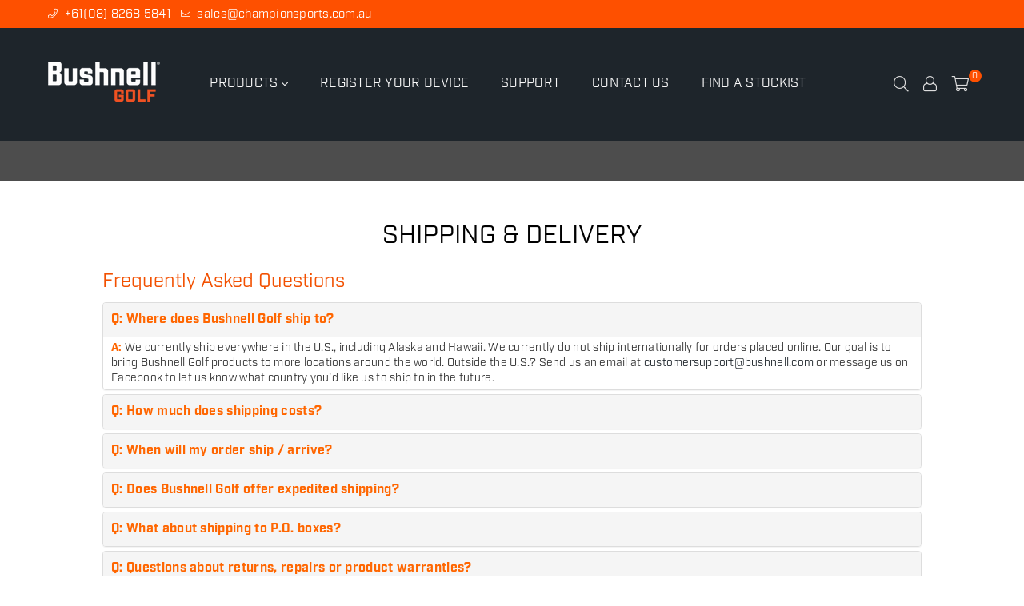

--- FILE ---
content_type: text/css
request_url: https://cdn.getshogun.com/css-4/61666b5d5e74b000aaa28fd2.css
body_size: 5007
content:
.shg-box {
  position: relative;
  display: flex;
  width: 100%;
  flex-direction: column;
  /**
   * While `flex: 1` is enough here, we need to supply the rest
   * of the parameters (`1 auto`) to keep compatibility with IE11.
   * Otherwise, IE11 flex would break.
   */
  flex: 1 1 auto;
}

.shg-box > .shg-box-content {
  z-index: 4;
  position: relative;
  /**
   * This is part of an IE11 fallback to avoid flex introducing
   * huge amount of weird space on the bottom on the section element.
   */
  min-height: 1px;
}

.shg-box-vertical-align-wrapper, .shg-box-vertical-center-wrapper {
  display: flex;
  width: 100%;
}

.shg-box-vertical-align-top {
  justify-content: flex-start;
}

.shg-box-vertical-align-center, .shg-box-vertical-center {
  justify-content: center;
}

.shg-box-vertical-align-bottom {
  justify-content: flex-end;
}

.shg-box-overlay {
  position: absolute;
  top: 0;
  left: 0;
  right: 0;
  bottom: 0;
  z-index: 3;
  pointer-events: none;
}

.shg-box-video-wrapper {
  position: absolute;
  top: 0;
  left: 0;
  right: 0;
  bottom: 0;
  overflow: hidden;
  z-index: -1;
}

#s-743577c3-1f4f-42ce-bbf5-e52ed56f7aca {
  margin-top: 0px;
min-height: 50px;
background-color: rgba(77, 77, 77, 1);
}








#s-743577c3-1f4f-42ce-bbf5-e52ed56f7aca > .shg-box-overlay {
  background-color: #fff;
  opacity: 0;
}#s-743577c3-1f4f-42ce-bbf5-e52ed56f7aca.shg-box.shg-c {
  justify-content: center;
}

#s-e44ef71d-19bc-466f-a5d5-d611e6b584da {
  margin-top: 0px;
min-height: 50px;
background-color: rgba(255, 255, 255, 1);
}








#s-e44ef71d-19bc-466f-a5d5-d611e6b584da > .shg-box-overlay {
  background-color: #fff;
  opacity: 0;
}#s-e44ef71d-19bc-466f-a5d5-d611e6b584da.shg-box.shg-c {
  justify-content: center;
}

#s-df577a0c-7aee-477f-8730-24e115945d6b {
  margin-top: 3%;
margin-left: 10%;
margin-bottom: 6%;
margin-right: 10%;
min-height: 50px;
}








#s-df577a0c-7aee-477f-8730-24e115945d6b > .shg-box-overlay {
  background-color: #fff;
  opacity: 0;
}#s-df577a0c-7aee-477f-8730-24e115945d6b.shg-box.shg-c {
  justify-content: center;
}

.shogun-heading-component h1,
.shogun-heading-component h2,
.shogun-heading-component h3,
.shogun-heading-component h4,
.shogun-heading-component h5,
.shogun-heading-component h6 {
  margin: 0;
  padding: 0;
  display: block;
  color: #000;
  text-transform: none;
  font-weight: normal;
  font-style: normal;
  letter-spacing: normal;
  line-height: normal;
}

.shogun-heading-component a {
  text-decoration: none !important;
  padding: 0 !important;
  margin: 0 !important;
  border: none !important;
}

#s-caa3c22a-93b5-4de7-b416-e81ac63dfbb4 {
  padding-top: 10px;
padding-bottom: 10px;
text-align: center;
}

#s-caa3c22a-93b5-4de7-b416-e81ac63dfbb4 .shogun-heading-component h1 {
  color: #000;
  font-weight:   ;
  font-family: ;
  font-style:   ;
  font-size: 32px;
  line-height: ;
  letter-spacing: ;
  text-align: center;
}



#s-dd5a34d1-1d31-434e-b8c5-13c8d0c62108 {
  padding-top: 10px;
padding-bottom: 10px;
text-align: left;
}

#s-dd5a34d1-1d31-434e-b8c5-13c8d0c62108 .shogun-heading-component h2 {
  color: rgba(242, 80, 0, 1);
  font-weight:   ;
  font-family: ;
  font-style:   ;
  font-size: 24px;
  line-height: ;
  letter-spacing: ;
  text-align: left;
}



.shogun-accordion-wrapper .shogun-accordion {
  margin-bottom: 0;
  border-radius: 4px;
}

.shogun-accordion {
  margin-bottom: 20px;
  border-radius: 4px;
  box-shadow: 0 1px 1px rgba(0, 0, 0, 0.05);
  overflow: hidden;
}

.shogun-accordion-wrapper .shogun-accordion + .shogun-accordion {
  margin-top: 5px;
}

.shogun-accordion-header {
  display: flex;
  align-items: center;
  justify-content: space-between;
  position: relative;
}

.shogun-accordion-heading {
  color: #333;
  border-bottom: 0;
  border-top-left-radius: 3px;
  border-top-right-radius: 3px;
  cursor: pointer;
}

.shogun-accordion-title {
  margin: 0 !important;
  padding: 0 !important;
  cursor: pointer;
  text-decoration: none;
  flex: 1;
  -webkit-user-select: none;
     -moz-user-select: none;
      -ms-user-select: none;
          user-select: none;
}

.shogun-accordion-body {
  display: none;
  opacity: 0;
  transition: opacity 0.5s linear;
}

.shogun-accordion-body.shogun-accordion-active {
  display: block;
  opacity: 1;
  visibility: visible;
}

.shogun-accordion-icon {
  display: flex;
  justify-content: center;
  align-items: center;
  margin-left: 1.2em;
}

.shogun-accordion-icon > span {
  transition: 0.3s transform;
  position: absolute;
  right: 0;
  font-size: 1.2em;
}

.shogun-accordion-icon.shogun-icon-chevron > span::after {
  content: "▸";
}

.shogun-accordion.shogun-accordion-active
  > .shogun-accordion-heading
  .shogun-accordion-icon.shogun-icon-chevron
  > span {
  transform: rotate(90deg);
}

.shogun-accordion-icon.shogun-icon-plus > span::after {
  content: "＋";
}

.shogun-accordion.shogun-accordion-active
  > .shogun-accordion-heading
  .shogun-accordion-icon.shogun-icon-plus
  > span {
  transform: rotate(-225deg);
}

#s-994dae2a-d76f-4cb1-b501-e3e7792060fc > .shogun-accordion-wrapper > .shogun-accordion {
  border: 1px solid #ddd;
}

#s-994dae2a-d76f-4cb1-b501-e3e7792060fc > .shogun-accordion-wrapper > .shogun-accordion > .shogun-accordion-heading {
  background: #f5f5f5;
  padding: 10px;
}

#s-994dae2a-d76f-4cb1-b501-e3e7792060fc > .shogun-accordion-wrapper > .shogun-accordion > .shogun-accordion-heading > .shogun-accordion-header > .shogun-accordion-icon > span {
  color: rgba(255, 102, 0, 1);
}

#s-994dae2a-d76f-4cb1-b501-e3e7792060fc > .shogun-accordion-wrapper > .shogun-accordion > .shogun-accordion-body {
  background-color: #fff;
  border-top: 1px solid #ddd;
}

#s-994dae2a-d76f-4cb1-b501-e3e7792060fc > .shogun-accordion-wrapper > .shogun-accordion > .shogun-accordion-heading > .shogun-accordion-header > .shogun-accordion-title {
  color: rgba(255, 102, 0, 1);
  text-align: left;
  font-family: ;
  font-weight: ;
  font-style: ;
  font-size: 16px;
}

#s-994dae2a-d76f-4cb1-b501-e3e7792060fc > .shogun-accordion-wrapper > .shogun-accordion > .shogun-accordion-heading .shogun-accordion-icon {
  font-size: 16px;
}
.shg-rich-text {
  overflow-wrap: break-word;
}

.shg-rich-text img {
  margin: 0 20px;
}

@media (max-width: 768px) {
  .shg-rich-text img {
    display: block;
    float: none !important;
    margin: 0 auto;
  }
}

.shg-default-text-content *:first-child {
  margin-top: 0;
}

.shg-default-text-content {
  text-align: left;
}

.shg-default-text-content p,
.shg-default-text-content h1,
.shg-default-text-content h2,
.shg-default-text-content h3,
.shg-default-text-content h4,
.shg-default-text-content h5,
.shg-default-text-content h6,
.shg-default-text-content address,
.shg-default-text-content pre,
.shg-default-text-content div,
.shg-default-text-content ol,
.shg-default-text-content ul {
  background-color: transparent;
  border: 0;
  border-radius: 0;
  color: #000000;
  font-family: inherit;
  font-style: normal;
  margin-bottom: 0;
  padding: 0;
  text-align: left;
  text-transform: none;
}

.shg-default-text-content a {
  background-color: inherit;
  color: inherit;
  cursor: pointer;
  font-family: inherit;
  font-style: inherit;
  text-decoration: underline;
  text-transform: inherit;
}

.shg-default-text-content strong,
.shg-default-text-content em {
  background-color: inherit;
  color: inherit;
  font-family: inherit;
  font-size: inherit;
  letter-spacing: inherit;
  line-height: inherit;
  text-align: inherit;
  text-transform: inherit;
}

.shg-default-text-content em {
  font-weight: inherit;
}

.shg-default-text-content strong {
  font-style: inherit;
  font-weight: 700;
}

/* https://stackoverflow.com/a/16094931/3696652 */
.shg-default-text-content ::-moz-selection, .shg-default-text-content *::-moz-selection {
  background: #accef7;
}
.shg-default-text-content ::selection,
.shg-default-text-content *::selection {
  background: #accef7;
}

.shg-default-text-content p {
  font-size: 1em;
  font-weight: normal;
  letter-spacing: -0.005em;
  line-height: 1.714;
  margin-top: 0.6em;
}

.shg-default-text-content h1 {
  font-size: 1.714em;
  font-weight: 500;
  letter-spacing: -0.01em;
  line-height: 1.166;
  margin-top: 0.67em;
}

.shg-default-text-content h2 {
  font-size: 1.43em;
  font-weight: 500;
  letter-spacing: -0.01em;
  line-height: 1.2;
  margin-top: 0.83em;
}

.shg-default-text-content h3 {
  font-size: 1.142em;
  font-weight: 500;
  letter-spacing: -0.008em;
  line-height: 1.5;
  margin-top: 1em;
}

.shg-default-text-content h4 {
  font-size: 1em;
  font-weight: 600;
  letter-spacing: -0.006em;
  line-height: 1.428;
  margin-top: 1.33em;
}

.shg-default-text-content h5 {
  font-size: 0.857em;
  font-weight: 600;
  letter-spacing: -0.003em;
  line-height: 1.333;
  margin-top: 1.43em;
}

.shg-default-text-content h6 {
  font-size: 0.785em;
  font-weight: 600;
  letter-spacing: -0.003em;
  line-height: 1.454;
  margin-top: 1.42em;
  text-transform: uppercase;
}

.shg-default-text-content ul {
  list-style: disc;
}

.shg-default-text-content ol {
  list-style: decimal;
}

.shg-default-text-content ul,
.shg-default-text-content ol {
  -webkit-margin-after: 1em;
          margin-block-end: 1em;
  -webkit-margin-before: 1em;
          margin-block-start: 1em;
  margin-bottom: 0;
  -webkit-margin-end: 0;
          margin-inline-end: 0;
  -webkit-margin-start: 0;
          margin-inline-start: 0;
  margin-top: 0;
  -webkit-padding-start: 40px;
          padding-inline-start: 40px;
}

.shg-default-text-content li {
  font-size: 1em;
  font-weight: normal;
  letter-spacing: -0.005em;
  line-height: 1;
  list-style: inherit;
  margin-top: 0.67em;
}

.shg-default-text-content pre {
  font-family: monospace;
  font-size: 1em;
  font-weight: normal;
  letter-spacing: -0.005em;
  line-height: 1.714;
  margin-top: 1em;
  white-space: pre-wrap;
  word-break: normal;
}

.shg-default-text-content address {
  font-size: 1em;
  font-style: italic;
  font-weight: normal;
  letter-spacing: -0.005em;
  line-height: 1.714;
  margin-top: 0;
}

.shg-default-text-content div {
  font-size: 1em;
  font-weight: normal;
  letter-spacing: -0.005em;
  line-height: 1.714;
  margin-bottom: 0;
  margin-top: 0.67em;
}

#s-8840f5f6-d970-4988-8606-7032df803e07 {
  margin-top: 4px;
margin-left: 10px;
margin-bottom: 4px;
margin-right: 10px;
}

#s-c3c67bf0-f558-4b1c-af6a-7ede37169e00 {
  margin-top: 4px;
margin-left: 10px;
margin-bottom: 4px;
margin-right: 10px;
}

#s-bc849427-6714-403d-9344-dbc6012425aa {
  margin-top: 4px;
margin-left: 10px;
margin-bottom: 4px;
margin-right: 10px;
}

#s-f18a84be-756e-4de3-a46f-8af113ffafe1 {
  margin-top: 4px;
margin-left: 10px;
margin-bottom: 4px;
margin-right: 10px;
}

#s-d5212553-b02d-41d0-86cd-fdcf7d2d8a0d {
  margin-top: 4px;
margin-left: 10px;
margin-bottom: 4px;
margin-right: 10px;
}

#s-33511be1-705a-4c53-b224-3dd1005bed0d {
  margin-top: 4px;
margin-left: 10px;
margin-bottom: 4px;
margin-right: 10px;
}

#s-d69f1095-1b83-4941-bf29-4b287b517a83 {
  margin-top: 4px;
margin-left: 10px;
margin-bottom: 4px;
margin-right: 10px;
}

#s-483009e8-8209-449f-a52c-0c97a6c581fe {
  border-style: solid;
margin-top: 0px;
margin-bottom: 0px;
padding-top: 0px;
padding-bottom: 0px;
border-top-width: 0px;
border-left-width: 0px;
border-bottom-width: 0px;
border-right-width: 0px;
border-color: rgba(157, 157, 157, 1);
border-style: solid;
min-height: 50px;
background-color: rgba(30, 37, 43, 1);
}








#s-483009e8-8209-449f-a52c-0c97a6c581fe > .shg-box-overlay {
  background-color: #fff;
  opacity: 0;
}#s-483009e8-8209-449f-a52c-0c97a6c581fe.shg-box.shg-c {
  justify-content: flex-start;
}

.shg-row {
  display: flex;
  flex-wrap: wrap;
  min-height: inherit;
  max-height: inherit;
justify-content: space-between;
}

.shg-row > * {
  min-height: inherit;
  max-height: inherit;
}

.shg-c-xs-1,
.shg-c-xs-2,
.shg-c-xs-3,
.shg-c-xs-4,
.shg-c-xs-5,
.shg-c-xs-6,
.shg-c-xs-7,
.shg-c-xs-8,
.shg-c-xs-9,
.shg-c-xs-10,
.shg-c-xs-11,
.shg-c-xs-12,
.shg-c-sm-1,
.shg-c-sm-2,
.shg-c-sm-3,
.shg-c-sm-4,
.shg-c-sm-5,
.shg-c-sm-6,
.shg-c-sm-7,
.shg-c-sm-8,
.shg-c-sm-9,
.shg-c-sm-10,
.shg-c-sm-11,
.shg-c-sm-12,
.shg-c-md-1,
.shg-c-md-2,
.shg-c-md-3,
.shg-c-md-4,
.shg-c-md-5,
.shg-c-md-6,
.shg-c-md-7,
.shg-c-md-8,
.shg-c-md-9,
.shg-c-md-10,
.shg-c-md-11,
.shg-c-md-12,
.shg-c-lg-1,
.shg-c-lg-2,
.shg-c-lg-3,
.shg-c-lg-4,
.shg-c-lg-5,
.shg-c-lg-6,
.shg-c-lg-7,
.shg-c-lg-8,
.shg-c-lg-9,
.shg-c-lg-10,
.shg-c-lg-11,
.shg-c-lg-12 {
  position: relative;
}

#s-dbcf1faf-76e9-4eb3-80fd-7c9627b51905 {
  margin-top: 50px;
margin-left: 50px;
margin-bottom: 50px;
margin-right: 50px;
padding-left: 2%;
padding-right: 2%;
}

@media (min-width: 0px) {
[id="s-dbcf1faf-76e9-4eb3-80fd-7c9627b51905"] > .shg-row > .shg-c-xs-12 {
  width: 100%;
}

}

@media (min-width: 768px) {
[id="s-dbcf1faf-76e9-4eb3-80fd-7c9627b51905"] > .shg-row > .shg-c-sm-1 {
  width: calc(8.333333333333334% - 6.666666666666667px);
}

[id="s-dbcf1faf-76e9-4eb3-80fd-7c9627b51905"] > .shg-row > .shg-c-sm-2 {
  width: calc(16.666666666666668% - 6.666666666666667px);
}

[id="s-dbcf1faf-76e9-4eb3-80fd-7c9627b51905"] > .shg-row > .shg-c-sm-3 {
  width: calc(25.0% - 6.666666666666667px);
}

[id="s-dbcf1faf-76e9-4eb3-80fd-7c9627b51905"] > .shg-row > .shg-c-sm-4 {
  width: calc(33.333333333333336% - 6.666666666666667px);
}

[id="s-dbcf1faf-76e9-4eb3-80fd-7c9627b51905"] > .shg-row > .shg-c-sm-5 {
  width: calc(41.66666666666667% - 6.666666666666667px);
}

[id="s-dbcf1faf-76e9-4eb3-80fd-7c9627b51905"] > .shg-row > .shg-c-sm-6 {
  width: calc(50.0% - 6.666666666666667px);
}

[id="s-dbcf1faf-76e9-4eb3-80fd-7c9627b51905"] > .shg-row > .shg-c-sm-7 {
  width: calc(58.333333333333336% - 6.666666666666667px);
}

[id="s-dbcf1faf-76e9-4eb3-80fd-7c9627b51905"] > .shg-row > .shg-c-sm-8 {
  width: calc(66.66666666666667% - 6.666666666666667px);
}

[id="s-dbcf1faf-76e9-4eb3-80fd-7c9627b51905"] > .shg-row > .shg-c-sm-9 {
  width: calc(75.0% - 6.666666666666667px);
}

[id="s-dbcf1faf-76e9-4eb3-80fd-7c9627b51905"] > .shg-row > .shg-c-sm-10 {
  width: calc(83.33333333333334% - 6.666666666666667px);
}

[id="s-dbcf1faf-76e9-4eb3-80fd-7c9627b51905"] > .shg-row > .shg-c-sm-11 {
  width: calc(91.66666666666667% - 6.666666666666667px);
}

[id="s-dbcf1faf-76e9-4eb3-80fd-7c9627b51905"] > .shg-row > .shg-c-sm-12 {
  width: calc(100.0% - 6.666666666666667px);
}

}

@media (min-width: 992px) {
[id="s-dbcf1faf-76e9-4eb3-80fd-7c9627b51905"] > .shg-row > .shg-c-md-1 {
  width: calc(8.333333333333334% - 6.666666666666667px);
}

[id="s-dbcf1faf-76e9-4eb3-80fd-7c9627b51905"] > .shg-row > .shg-c-md-2 {
  width: calc(16.666666666666668% - 6.666666666666667px);
}

[id="s-dbcf1faf-76e9-4eb3-80fd-7c9627b51905"] > .shg-row > .shg-c-md-3 {
  width: calc(25.0% - 6.666666666666667px);
}

[id="s-dbcf1faf-76e9-4eb3-80fd-7c9627b51905"] > .shg-row > .shg-c-md-4 {
  width: calc(33.333333333333336% - 6.666666666666667px);
}

[id="s-dbcf1faf-76e9-4eb3-80fd-7c9627b51905"] > .shg-row > .shg-c-md-5 {
  width: calc(41.66666666666667% - 6.666666666666667px);
}

[id="s-dbcf1faf-76e9-4eb3-80fd-7c9627b51905"] > .shg-row > .shg-c-md-6 {
  width: calc(50.0% - 6.666666666666667px);
}

[id="s-dbcf1faf-76e9-4eb3-80fd-7c9627b51905"] > .shg-row > .shg-c-md-7 {
  width: calc(58.333333333333336% - 6.666666666666667px);
}

[id="s-dbcf1faf-76e9-4eb3-80fd-7c9627b51905"] > .shg-row > .shg-c-md-8 {
  width: calc(66.66666666666667% - 6.666666666666667px);
}

[id="s-dbcf1faf-76e9-4eb3-80fd-7c9627b51905"] > .shg-row > .shg-c-md-9 {
  width: calc(75.0% - 6.666666666666667px);
}

[id="s-dbcf1faf-76e9-4eb3-80fd-7c9627b51905"] > .shg-row > .shg-c-md-10 {
  width: calc(83.33333333333334% - 6.666666666666667px);
}

[id="s-dbcf1faf-76e9-4eb3-80fd-7c9627b51905"] > .shg-row > .shg-c-md-11 {
  width: calc(91.66666666666667% - 6.666666666666667px);
}

[id="s-dbcf1faf-76e9-4eb3-80fd-7c9627b51905"] > .shg-row > .shg-c-md-12 {
  width: calc(100.0% - 6.666666666666667px);
}

}

@media (min-width: 1200px) {
[id="s-dbcf1faf-76e9-4eb3-80fd-7c9627b51905"] > .shg-row > .shg-c-lg-1 {
  width: calc(8.333333333333334% - 6.666666666666667px);
}

[id="s-dbcf1faf-76e9-4eb3-80fd-7c9627b51905"] > .shg-row > .shg-c-lg-2 {
  width: calc(16.666666666666668% - 6.666666666666667px);
}

[id="s-dbcf1faf-76e9-4eb3-80fd-7c9627b51905"] > .shg-row > .shg-c-lg-3 {
  width: calc(25.0% - 6.666666666666667px);
}

[id="s-dbcf1faf-76e9-4eb3-80fd-7c9627b51905"] > .shg-row > .shg-c-lg-4 {
  width: calc(33.333333333333336% - 6.666666666666667px);
}

[id="s-dbcf1faf-76e9-4eb3-80fd-7c9627b51905"] > .shg-row > .shg-c-lg-5 {
  width: calc(41.66666666666667% - 6.666666666666667px);
}

[id="s-dbcf1faf-76e9-4eb3-80fd-7c9627b51905"] > .shg-row > .shg-c-lg-6 {
  width: calc(50.0% - 6.666666666666667px);
}

[id="s-dbcf1faf-76e9-4eb3-80fd-7c9627b51905"] > .shg-row > .shg-c-lg-7 {
  width: calc(58.333333333333336% - 6.666666666666667px);
}

[id="s-dbcf1faf-76e9-4eb3-80fd-7c9627b51905"] > .shg-row > .shg-c-lg-8 {
  width: calc(66.66666666666667% - 6.666666666666667px);
}

[id="s-dbcf1faf-76e9-4eb3-80fd-7c9627b51905"] > .shg-row > .shg-c-lg-9 {
  width: calc(75.0% - 6.666666666666667px);
}

[id="s-dbcf1faf-76e9-4eb3-80fd-7c9627b51905"] > .shg-row > .shg-c-lg-10 {
  width: calc(83.33333333333334% - 6.666666666666667px);
}

[id="s-dbcf1faf-76e9-4eb3-80fd-7c9627b51905"] > .shg-row > .shg-c-lg-11 {
  width: calc(91.66666666666667% - 6.666666666666667px);
}

[id="s-dbcf1faf-76e9-4eb3-80fd-7c9627b51905"] > .shg-row > .shg-c-lg-12 {
  width: calc(100.0% - 6.666666666666667px);
}

}

#s-0c5794d7-c5fa-457a-8a3f-30d884c4769f {
  padding-top: 10px;
padding-bottom: 10px;
text-align: left;
}

#s-0c5794d7-c5fa-457a-8a3f-30d884c4769f .shogun-heading-component h1 {
  color: rgba(179, 179, 179, 1);
  font-weight:   ;
  font-family: ;
  font-style:   ;
  font-size: 32px;
  line-height: ;
  letter-spacing: ;
  text-align: left;
}


#s-0c5794d7-c5fa-457a-8a3f-30d884c4769f .shogun-heading-component h1 a {
  color: rgba(179, 179, 179, 1);
}


#s-4b192bdd-6497-415a-b390-68d70051af28 {
  padding-top: 10px;
padding-bottom: 10px;
text-align: left;
}

#s-4b192bdd-6497-415a-b390-68d70051af28 .shogun-heading-component h1 {
  color: rgba(179, 179, 179, 1);
  font-weight:   ;
  font-family: ;
  font-style:   ;
  font-size: 32px;
  line-height: ;
  letter-spacing: ;
  text-align: left;
}


#s-4b192bdd-6497-415a-b390-68d70051af28 .shogun-heading-component h1 a {
  color: rgba(179, 179, 179, 1);
}


#s-721eceab-340e-4403-8890-1c109bc5d909 {
  padding-top: 10px;
padding-bottom: 10px;
text-align: left;
}

#s-721eceab-340e-4403-8890-1c109bc5d909 .shogun-heading-component h1 {
  color: rgba(179, 179, 179, 1);
  font-weight:   ;
  font-family: ;
  font-style:   ;
  font-size: 32px;
  line-height: ;
  letter-spacing: ;
  text-align: left;
}


#s-721eceab-340e-4403-8890-1c109bc5d909 .shogun-heading-component h1 a {
  color: rgba(179, 179, 179, 1);
}


#s-1a12cc24-5af2-4832-afb8-62c17fd7dc10 {
  padding-top: 10px;
padding-bottom: 10px;
text-align: left;
}

#s-1a12cc24-5af2-4832-afb8-62c17fd7dc10 .shogun-heading-component h1 {
  color: rgba(179, 179, 179, 1);
  font-weight:   ;
  font-family: ;
  font-style:   ;
  font-size: 32px;
  line-height: ;
  letter-spacing: ;
  text-align: left;
}


#s-1a12cc24-5af2-4832-afb8-62c17fd7dc10 .shogun-heading-component h1 a {
  color: rgba(179, 179, 179, 1);
}


#s-b4db031b-9c19-438a-84e3-e686f74b905d {
  padding-top: 10px;
padding-bottom: 10px;
text-align: left;
}

#s-b4db031b-9c19-438a-84e3-e686f74b905d .shogun-heading-component h1 {
  color: rgba(179, 179, 179, 1);
  font-weight:   ;
  font-family: ;
  font-style:   ;
  font-size: 32px;
  line-height: ;
  letter-spacing: ;
  text-align: left;
}


#s-b4db031b-9c19-438a-84e3-e686f74b905d .shogun-heading-component h1 a {
  color: rgba(179, 179, 179, 1);
}


.shogun-image-container {
  position: relative;
}

.shogun-image-container.shg-align-left {
  text-align: left;
}

.shogun-image-container.shg-align-center {
  text-align: center;
}

.shogun-image-container.shg-align-right {
  text-align: right;
}

.shogun-image-linked {
  cursor: pointer;
}

.shogun-image-overlay {
  position: absolute;
  top: 0;
  left: 0;
  bottom: 0;
  right: 0;
  display: flex;
  padding: 20px;
  align-items: center;
  justify-content: center;
  pointer-events: none;
}

.shogun-image-overlay.shg-top-left {
  align-items: flex-start;
  justify-content: flex-start;
}

.shogun-image-overlay.shg-top-center {
  align-items: flex-start;
  justify-content: center;
}

.shogun-image-overlay.shg-top-right {
  align-items: flex-start;
  justify-content: flex-end;
}

.shogun-image-overlay.shg-middle-left {
  align-items: center;
  justify-content: flex-start;
}

.shogun-image-overlay.shg-middle-center {
  align-items: center;
  justify-content: center;
}

.shogun-image-overlay.shg-middle-right {
  align-items: center;
  justify-content: flex-end;
}

.shogun-image-overlay.shg-bottom-left {
  align-items: flex-end;
  justify-content: flex-start;
}

.shogun-image-overlay.shg-bottom-center {
  align-items: flex-end;
  justify-content: center;
}

.shogun-image-overlay.shg-bottom-right {
  align-items: flex-end;
  justify-content: flex-end;
}

.shogun-image-overlay p {
  margin: 0;
  padding: 0;
  line-height: normal;
}

.shogun-image-cover {
  -o-object-fit: cover;
     object-fit: cover;
  font-family: "object-fit: cover;";
  width: 100%;
}

.shogun-image-contain {
  font-family: "object-fit: contain;";
  -o-object-fit: contain;
     object-fit: contain;
  width: 100%;
}

.shogun-image-link {
  display: block;
  min-height: inherit;
  max-height: inherit;
}

img.shogun-image {
  display: block;
  margin: 0 auto;
  max-width: 100%;
}

.shogun-image-content {
  display: flex;
  height: 100%;
  left: 0;
  position: absolute;
  top: 0;
  width: 100%;
  z-index: 10;
}

.shogun-image-content-linked, .shogun-image-content-not-linked {
  pointer-events: none;
}

.shogun-image-content-not-linked > div {
  pointer-events: auto;
}

.shogun-image-content-linked a,
.shogun-image-content-linked button,
.shogun-image-content-linked iframe,
.shogun-image-content-linked .shg-box-linked {
  pointer-events: auto;
}

.shogun-image-content > div {
  width: 100%;
}

.shogun-image-content-top {
  align-items: flex-start;
}

.shogun-image-content-center {
  align-items: center;
}

.shogun-image-content-bottom {
  align-items: flex-end;
}
#s-4793cc74-9f19-464f-ad10-45f058294952 {
  padding-left: 19%;
padding-right: 19%;
text-align: center;
}




  #s-4793cc74-9f19-464f-ad10-45f058294952 img.shogun-image {
    
    width: px;
  }


#s-4793cc74-9f19-464f-ad10-45f058294952 .shogun-image-content {
  
    align-items: center;
  
}

.shg-social-alignable {
  display: inline-block;
}

.shg-social-container {
  display: flex;
}

.shg-social-element {
  display: inline-block;
  border: none !important;
  padding: 0px !important;
}

#s-fad4d359-3089-4312-b5f1-f06e0ea0ea52 {
  margin-top: 10px;
text-align: center;
}

/*
  $vgutter : 20px
  $hgutter : 10px;
*/

.shg-c:before,
.shg-c:after {
  content: " ";
  display: table;
}

/**
  Ref:
  https://developer.mozilla.org/en-US/docs/Web/CSS/CSS_Positioning/Understanding_z_index/The_stacking_context
  https://dnf.slack.com/archives/C0514HB79/p1538741509000100
**/
.shogun-root {
  z-index: 1;
  position: relative;
  isolation: isolate;
}

.shogun-root iframe {
  display: initial;
}

@media (max-width: 1024px) {
  .shg-c,
  .shg-box {
    background-attachment: scroll !important;
  }
}

@media only screen
  and (min-width: 1024px) and (max-height: 1366px)
  and (-webkit-min-device-pixel-ratio: 1.5) and (hover: none)
  and (orientation: landscape) {
  .shg-box {
    background-attachment: scroll !important;
  }
}

#mc_embed_signup .clear {
  width: auto !important;
  height: auto !important;
  visibility: visible !important;
}

.shg-clearfix:after {
  content: "";
  display: block;
  clear: both;
}

.shogun-image {
  max-width: 100%;
  min-height: inherit;
  max-height: inherit;
  display: inline !important;
  border: 0;
  vertical-align: middle;
}

.shg-fw {
  margin-left: calc(50% - 50vw);
  width: 100vw;
}

.shg-fw .shg-fw {
  margin-left: auto;
  margin-right: auto;
  width: 100%;
}

div[data-shg-lightbox-switch] {
  cursor: pointer;
}

.shg-lightbox {
  position: fixed;
  z-index: 999999;
  left: 0;
  top: 0;
  width: 100%;
  height: 100%;
  overflow: hidden;
  background-color: rgb(0, 0, 0);
  background-color: rgba(0, 0, 0, 0.85);
}

.shg-lightbox.hidden {
  display: none !important;
}

.shg-lightbox .shg-lightbox-content {
  position: absolute;
  top: 50%;
  left: 50%;
  transform: translate(-50%,-50%);
  width: 100%;
  text-align: center;
}

.shg-lightbox .shg-lightbox-close {
  position: absolute;
  right: 0;
  padding: 5px 0;
  color: #fff;
  font-size: 45px;
  margin-right: 10px;
  line-height: 30px;
  -webkit-user-select: none;
     -moz-user-select: none;
      -ms-user-select: none;
          user-select: none;
  cursor: pointer;
  z-index: 1;
}

.shg-lightbox .shg-lightbox-image-container {
  padding: 25px;
}

.shg-lightbox .shg-lightbox-image {
  margin: auto;
  max-height: 90vh;
  max-width: 100%;
}

.shg-lightbox .shg-lightbox-close:hover,
.shg-lightbox .shg-lightbox-close:focus {
  color: #a2a2a2;
  text-decoration: none;
  cursor: pointer;
}

.shg-lightbox .shg-lightbox-nav {
  cursor: pointer;
  position: absolute;
  top: 50%;
  width: 35px;
  height: 100px;
  background-size: contain;
  background-repeat: no-repeat;
  background-position: center;
  transform: translate(0%, -50%);
  z-index: 1;
}

.shg-lightbox .shg-lightbox-nav.hidden {
  display: none !important;
}

.shg-lightbox .shg-lightbox-nav.shg-nav-left {
  left: 0;
  background-image: url([data-uri]);
}

.shg-lightbox .shg-lightbox-nav.shg-nav-right {
  right: 0;
  background-image: url([data-uri]);
}

@media screen and (min-width: 769px) {
  .shg-lightbox .shg-lightbox-image-container {
    padding: 50px;
  }
}

.shogun-lazyload:not([src]),
.shogun-lazyloading:not([src]) {
	opacity: 0;
}
.shogun-lazyloaded {
	opacity: 1;
	transition: opacity 300ms;
}

.shogun-root a:empty,
.shogun-root article:empty,
.shogun-root dl:empty,
.shogun-root h1:empty,
.shogun-root h2:empty,
.shogun-root h3:empty,
.shogun-root h4:empty,
.shogun-root h5:empty,
.shogun-root h6:empty,
.shogun-root p:empty,
.shogun-root section:empty,
.shogun-root ul:empty {
  display: unset;
}

.shogun-root div:empty {
  display: block;
}

--- FILE ---
content_type: text/javascript
request_url: https://bushnellgolf.com.au/cdn/shop/t/3/compiled_assets/scripts.js?v=9316
body_size: -420
content:
(function(){var __sections__={};(function(){for(var i=0,s=document.getElementById("sections-script").getAttribute("data-sections").split(",");i<s.length;i++)__sections__[s[i]]=!0})(),function(){if(__sections__.navigation)try{$(document).ready(function(e){$("li.cc-nav-item").click(function(event){$("#cc-open-nav").toggleClass("main-nav-open main-nav-close"),event.stopPropagation()}),$(document).click(function(event){$(event.target).hasClass("siteNavigation")||$("#cc-open-nav").removeClass("main-nav-open main-nav-close")})})}catch(e){console.error(e)}}(),function(){if(__sections__.test)try{$(document).ready(function(e){$("li.cc-nav-item").click(function(event){$("#cc-open-nav").toggleClass("main-nav-open main-nav-close"),event.stopPropagation()}),$(document).click(function(event){$(event.target).hasClass("siteNavigation")||$("#cc-open-nav").removeClass("main-nav-open main-nav-close")})})}catch(e){console.error(e)}}()})();
//# sourceMappingURL=/cdn/shop/t/3/compiled_assets/scripts.js.map?v=9316
